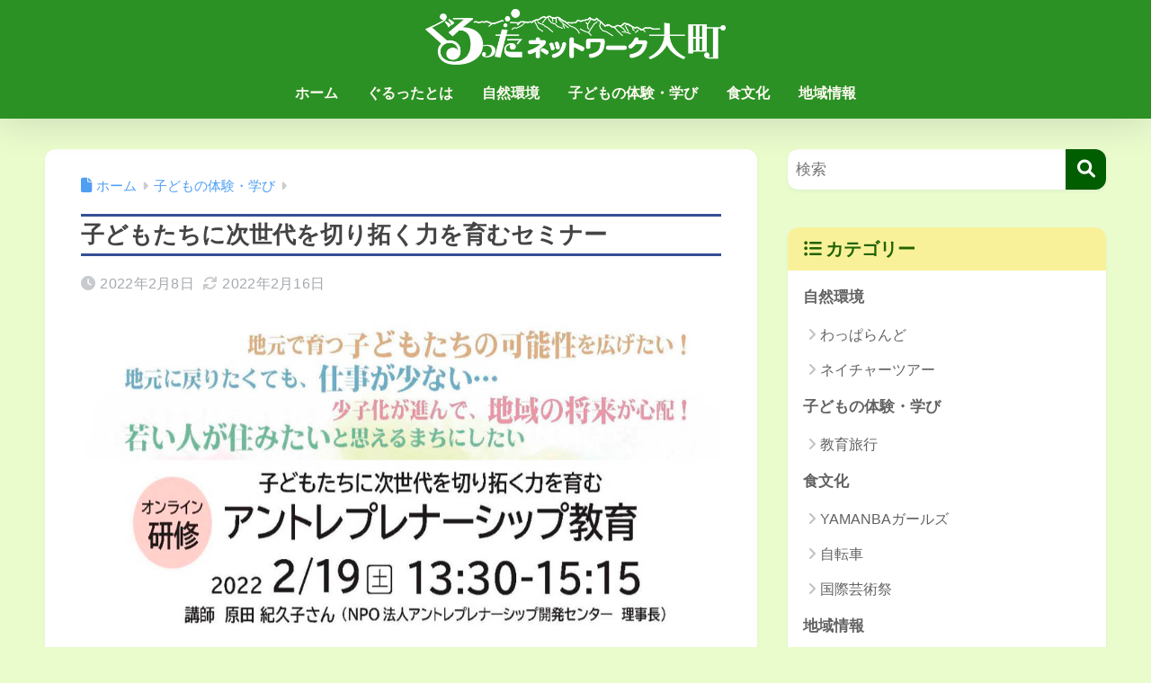

--- FILE ---
content_type: text/html; charset=UTF-8
request_url: https://www.grutta.net/entre2201/
body_size: 17414
content:

<!doctype html>
<!--[if lt IE 7]><html lang="ja" class="no-js lt-ie9 lt-ie8 lt-ie7"><![endif]-->
<!--[if (IE 7)&!(IEMobile)]><html lang="ja" class="no-js lt-ie9 lt-ie8"><![endif]-->
<!--[if (IE 8)&!(IEMobile)]><html lang="ja" class="no-js lt-ie9"><![endif]-->
<!--[if gt IE 8]><!--> <html lang="ja" class="no-js"><!--<![endif]-->
	<head>
		<meta charset="utf-8">
		<meta http-equiv="X-UA-Compatible" content="IE=edge">
		<meta name="HandheldFriendly" content="True">
		<meta name="MobileOptimized" content="320">
		<meta name="viewport" content="width=device-width, initial-scale=1"/>
		<meta name="msapplication-TileColor" content="#005e01">
        <meta name="theme-color" content="#005e01">
		<link rel="pingback" href="https://www.grutta.net/xmlrpc.php">
		<title>子どもたちに次世代を切り拓く力を育むセミナー | ぐるったネットワーク大町</title>
<meta name='robots' content='max-image-preview:large' />
<link rel='dns-prefetch' href='//webfonts.xserver.jp' />
<link rel='dns-prefetch' href='//fonts.googleapis.com' />
<link rel='dns-prefetch' href='//use.fontawesome.com' />
<link rel="alternate" type="application/rss+xml" title="ぐるったネットワーク大町 &raquo; フィード" href="https://www.grutta.net/feed/" />
<link rel="alternate" type="application/rss+xml" title="ぐるったネットワーク大町 &raquo; コメントフィード" href="https://www.grutta.net/comments/feed/" />
<link rel="alternate" title="oEmbed (JSON)" type="application/json+oembed" href="https://www.grutta.net/wp-json/oembed/1.0/embed?url=https%3A%2F%2Fwww.grutta.net%2Fentre2201%2F" />
<link rel="alternate" title="oEmbed (XML)" type="text/xml+oembed" href="https://www.grutta.net/wp-json/oembed/1.0/embed?url=https%3A%2F%2Fwww.grutta.net%2Fentre2201%2F&#038;format=xml" />
<style id='wp-img-auto-sizes-contain-inline-css' type='text/css'>
img:is([sizes=auto i],[sizes^="auto," i]){contain-intrinsic-size:3000px 1500px}
/*# sourceURL=wp-img-auto-sizes-contain-inline-css */
</style>
<link rel='stylesheet' id='sng-stylesheet-css' href='https://www.grutta.net/wp-content/themes/sango-theme/style.css?version=3.11.8' type='text/css' media='all' />
<link rel='stylesheet' id='sng-option-css' href='https://www.grutta.net/wp-content/themes/sango-theme/entry-option.css?version=3.11.8' type='text/css' media='all' />
<link rel='stylesheet' id='sng-old-css-css' href='https://www.grutta.net/wp-content/themes/sango-theme/style-old.css?version=3.11.8' type='text/css' media='all' />
<link rel='stylesheet' id='sango_theme_gutenberg-style-css' href='https://www.grutta.net/wp-content/themes/sango-theme/library/gutenberg/dist/build/style-blocks.css?version=3.11.8' type='text/css' media='all' />
<style id='sango_theme_gutenberg-style-inline-css' type='text/css'>
:root{--sgb-main-color:#005e01;--sgb-pastel-color:#c6f7c0;--sgb-accent-color:#7785ff;--sgb-widget-title-color:#206300;--sgb-widget-title-bg-color:#f9f19a;--sgb-bg-color:#eafccc;--wp--preset--color--sango-main:var(--sgb-main-color);--wp--preset--color--sango-pastel:var(--sgb-pastel-color);--wp--preset--color--sango-accent:var(--sgb-accent-color)}
/*# sourceURL=sango_theme_gutenberg-style-inline-css */
</style>
<link rel='stylesheet' id='sng-googlefonts-css' href='https://fonts.googleapis.com/css?family=Quicksand%3A500%2C700&#038;display=swap' type='text/css' media='all' />
<link rel='stylesheet' id='sng-fontawesome-css' href='https://use.fontawesome.com/releases/v6.1.1/css/all.css' type='text/css' media='all' />
<style id='wp-emoji-styles-inline-css' type='text/css'>

	img.wp-smiley, img.emoji {
		display: inline !important;
		border: none !important;
		box-shadow: none !important;
		height: 1em !important;
		width: 1em !important;
		margin: 0 0.07em !important;
		vertical-align: -0.1em !important;
		background: none !important;
		padding: 0 !important;
	}
/*# sourceURL=wp-emoji-styles-inline-css */
</style>
<link rel='stylesheet' id='wp-block-library-css' href='https://www.grutta.net/wp-includes/css/dist/block-library/style.min.css?ver=6.9' type='text/css' media='all' />
<link rel='stylesheet' id='wpmf-gallery-css-css' href='https://www.grutta.net/wp-content/plugins/wp-media-folder-gallery-addon/assets/css/gallery.css' type='text/css' media='all' />
<link rel='stylesheet' id='wpmf-gallery-addon-css' href='https://www.grutta.net/wp-content/plugins/wp-media-folder-gallery-addon/assets/blocks/gallery/style.css' type='text/css' media='all' />
<link rel='stylesheet' id='wpmf-jaofiletree-css' href='https://www.grutta.net/wp-content/plugins/wp-media-folder/assets/css/jaofiletree.css' type='text/css' media='all' />
<link rel='stylesheet' id='wpmf-gallery-download-css-css' href='https://www.grutta.net/wp-content/plugins/wp-media-folder-gallery-addon/assets/css/download_gallery.css' type='text/css' media='all' />
<link rel='stylesheet' id='wpmf-flipster-css-css' href='https://www.grutta.net/wp-content/plugins/wp-media-folder-gallery-addon/assets/css/jquery.flipster.css' type='text/css' media='all' />
<link rel='stylesheet' id='wpmf-gallery-style-css' href='https://www.grutta.net/wp-content/plugins/wp-media-folder/assets/css/display-gallery/style-display-gallery.css' type='text/css' media='all' />
<link rel='stylesheet' id='wpmf-slick-theme-style-css' href='https://www.grutta.net/wp-content/plugins/wp-media-folder/assets/js/slick/slick-theme.css' type='text/css' media='all' />
<link rel='stylesheet' id='wpmf-slick-style-css' href='https://www.grutta.net/wp-content/plugins/wp-media-folder/assets/js/slick/slick.css' type='text/css' media='all' />
<link rel='stylesheet' id='wpmf-justified-style-css' href='https://www.grutta.net/wp-content/plugins/wp-media-folder-gallery-addon/assets/js/justified-gallery/justifiedGallery.min.css' type='text/css' media='all' />
<link rel='stylesheet' id='wpmf-gallery-popup-style-css' href='https://www.grutta.net/wp-content/plugins/wp-media-folder/assets/css/display-gallery/magnific-popup.css' type='text/css' media='all' />
<link rel='stylesheet' id='jet-engine-frontend-css' href='https://www.grutta.net/wp-content/plugins/jet-engine/assets/css/frontend.css' type='text/css' media='all' />
<link rel='stylesheet' id='wpmf-single-file-css' href='https://www.grutta.net/wp-content/uploads/wpmf/css/wpmf_single_file.css' type='text/css' media='all' />
<style id='wpmf-single-file-inline-css' type='text/css'>
.content-align-center.elementor-widget-wpmf_file_design .wpmf_mce-wrap {text-align: center;}
                .content-align-left.elementor-widget-wpmf_file_design .wpmf_mce-wrap {text-align: left;}
                .content-align-right.elementor-widget-wpmf_file_design .wpmf_mce-wrap {text-align: right;}
                .wpmf-defile{display:inline-block;float:none!important}
                .wpmf-defile span.wpmf_mce-single-child{float:left}
/*# sourceURL=wpmf-single-file-inline-css */
</style>
<style id='global-styles-inline-css' type='text/css'>
:root{--wp--preset--aspect-ratio--square: 1;--wp--preset--aspect-ratio--4-3: 4/3;--wp--preset--aspect-ratio--3-4: 3/4;--wp--preset--aspect-ratio--3-2: 3/2;--wp--preset--aspect-ratio--2-3: 2/3;--wp--preset--aspect-ratio--16-9: 16/9;--wp--preset--aspect-ratio--9-16: 9/16;--wp--preset--color--black: #000000;--wp--preset--color--cyan-bluish-gray: #abb8c3;--wp--preset--color--white: #ffffff;--wp--preset--color--pale-pink: #f78da7;--wp--preset--color--vivid-red: #cf2e2e;--wp--preset--color--luminous-vivid-orange: #ff6900;--wp--preset--color--luminous-vivid-amber: #fcb900;--wp--preset--color--light-green-cyan: #7bdcb5;--wp--preset--color--vivid-green-cyan: #00d084;--wp--preset--color--pale-cyan-blue: #8ed1fc;--wp--preset--color--vivid-cyan-blue: #0693e3;--wp--preset--color--vivid-purple: #9b51e0;--wp--preset--color--sango-main: var(--sgb-main-color);--wp--preset--color--sango-pastel: var(--sgb-pastel-color);--wp--preset--color--sango-accent: var(--sgb-accent-color);--wp--preset--color--sango-blue: #009EF3;--wp--preset--color--sango-orange: #ffb36b;--wp--preset--color--sango-red: #f88080;--wp--preset--color--sango-green: #90d581;--wp--preset--color--sango-black: #333;--wp--preset--color--sango-gray: gray;--wp--preset--color--sango-silver: whitesmoke;--wp--preset--color--sango-light-blue: #b4e0fa;--wp--preset--color--sango-light-red: #ffebeb;--wp--preset--color--sango-light-orange: #fff9e6;--wp--preset--gradient--vivid-cyan-blue-to-vivid-purple: linear-gradient(135deg,rgb(6,147,227) 0%,rgb(155,81,224) 100%);--wp--preset--gradient--light-green-cyan-to-vivid-green-cyan: linear-gradient(135deg,rgb(122,220,180) 0%,rgb(0,208,130) 100%);--wp--preset--gradient--luminous-vivid-amber-to-luminous-vivid-orange: linear-gradient(135deg,rgb(252,185,0) 0%,rgb(255,105,0) 100%);--wp--preset--gradient--luminous-vivid-orange-to-vivid-red: linear-gradient(135deg,rgb(255,105,0) 0%,rgb(207,46,46) 100%);--wp--preset--gradient--very-light-gray-to-cyan-bluish-gray: linear-gradient(135deg,rgb(238,238,238) 0%,rgb(169,184,195) 100%);--wp--preset--gradient--cool-to-warm-spectrum: linear-gradient(135deg,rgb(74,234,220) 0%,rgb(151,120,209) 20%,rgb(207,42,186) 40%,rgb(238,44,130) 60%,rgb(251,105,98) 80%,rgb(254,248,76) 100%);--wp--preset--gradient--blush-light-purple: linear-gradient(135deg,rgb(255,206,236) 0%,rgb(152,150,240) 100%);--wp--preset--gradient--blush-bordeaux: linear-gradient(135deg,rgb(254,205,165) 0%,rgb(254,45,45) 50%,rgb(107,0,62) 100%);--wp--preset--gradient--luminous-dusk: linear-gradient(135deg,rgb(255,203,112) 0%,rgb(199,81,192) 50%,rgb(65,88,208) 100%);--wp--preset--gradient--pale-ocean: linear-gradient(135deg,rgb(255,245,203) 0%,rgb(182,227,212) 50%,rgb(51,167,181) 100%);--wp--preset--gradient--electric-grass: linear-gradient(135deg,rgb(202,248,128) 0%,rgb(113,206,126) 100%);--wp--preset--gradient--midnight: linear-gradient(135deg,rgb(2,3,129) 0%,rgb(40,116,252) 100%);--wp--preset--font-size--small: 13px;--wp--preset--font-size--medium: 20px;--wp--preset--font-size--large: 36px;--wp--preset--font-size--x-large: 42px;--wp--preset--font-family--default: "Helvetica", "Arial", "Hiragino Kaku Gothic ProN", "Hiragino Sans", YuGothic, "Yu Gothic", "メイリオ", Meiryo, sans-serif;--wp--preset--font-family--notosans: "Noto Sans JP", var(--wp--preset--font-family--default);--wp--preset--font-family--mplusrounded: "M PLUS Rounded 1c", var(--wp--preset--font-family--default);--wp--preset--font-family--dfont: "Quicksand", var(--wp--preset--font-family--default);--wp--preset--spacing--20: 0.44rem;--wp--preset--spacing--30: 0.67rem;--wp--preset--spacing--40: 1rem;--wp--preset--spacing--50: 1.5rem;--wp--preset--spacing--60: 2.25rem;--wp--preset--spacing--70: 3.38rem;--wp--preset--spacing--80: 5.06rem;--wp--preset--shadow--natural: 6px 6px 9px rgba(0, 0, 0, 0.2);--wp--preset--shadow--deep: 12px 12px 50px rgba(0, 0, 0, 0.4);--wp--preset--shadow--sharp: 6px 6px 0px rgba(0, 0, 0, 0.2);--wp--preset--shadow--outlined: 6px 6px 0px -3px rgb(255, 255, 255), 6px 6px rgb(0, 0, 0);--wp--preset--shadow--crisp: 6px 6px 0px rgb(0, 0, 0);--wp--custom--wrap--width: 92%;--wp--custom--wrap--default-width: 800px;--wp--custom--wrap--content-width: 1180px;--wp--custom--wrap--max-width: var(--wp--custom--wrap--content-width);--wp--custom--wrap--side: 30%;--wp--custom--wrap--gap: 2em;--wp--custom--wrap--mobile--padding: 16px;--wp--custom--shadow--large: 0 16px 30px -7px rgba(0, 12, 66, 0.15 );--wp--custom--shadow--large-hover: 0 40px 50px -16px rgba(0, 12, 66, 0.2 );--wp--custom--shadow--medium: 0 6px 13px -3px rgba(0, 12, 66, 0.1), 0 0px 1px rgba(0,30,100, 0.1 );--wp--custom--shadow--medium-hover: 0 12px 45px -9px rgb(0 0 0 / 23%);--wp--custom--shadow--solid: 0 1px 2px 0 rgba(24, 44, 84, 0.1), 0 1px 3px 1px rgba(24, 44, 84, 0.1);--wp--custom--shadow--solid-hover: 0 2px 4px 0 rgba(24, 44, 84, 0.1), 0 2px 8px 0 rgba(24, 44, 84, 0.1);--wp--custom--shadow--small: 0 2px 4px #4385bb12;--wp--custom--rounded--medium: 12px;--wp--custom--rounded--small: 6px;--wp--custom--widget--padding-horizontal: 18px;--wp--custom--widget--padding-vertical: 6px;--wp--custom--widget--icon-margin: 6px;--wp--custom--widget--gap: 2.5em;--wp--custom--entry--gap: 1.5rem;--wp--custom--entry--gap-mobile: 1rem;--wp--custom--entry--border-color: #eaedf2;--wp--custom--animation--fade-in: fadeIn 0.7s ease 0s 1 normal;--wp--custom--animation--header: fadeHeader 1s ease 0s 1 normal;--wp--custom--transition--default: 0.3s ease-in-out;--wp--custom--totop--opacity: 0.6;--wp--custom--totop--right: 18px;--wp--custom--totop--bottom: 20px;--wp--custom--totop--mobile--right: 16px;--wp--custom--totop--mobile--bottom: 10px;--wp--custom--toc--button--opacity: 0.6;--wp--custom--footer--column-gap: 40px;}:root { --wp--style--global--content-size: 900px;--wp--style--global--wide-size: 980px; }:where(body) { margin: 0; }.wp-site-blocks > .alignleft { float: left; margin-right: 2em; }.wp-site-blocks > .alignright { float: right; margin-left: 2em; }.wp-site-blocks > .aligncenter { justify-content: center; margin-left: auto; margin-right: auto; }:where(.wp-site-blocks) > * { margin-block-start: 1.5rem; margin-block-end: 0; }:where(.wp-site-blocks) > :first-child { margin-block-start: 0; }:where(.wp-site-blocks) > :last-child { margin-block-end: 0; }:root { --wp--style--block-gap: 1.5rem; }:root :where(.is-layout-flow) > :first-child{margin-block-start: 0;}:root :where(.is-layout-flow) > :last-child{margin-block-end: 0;}:root :where(.is-layout-flow) > *{margin-block-start: 1.5rem;margin-block-end: 0;}:root :where(.is-layout-constrained) > :first-child{margin-block-start: 0;}:root :where(.is-layout-constrained) > :last-child{margin-block-end: 0;}:root :where(.is-layout-constrained) > *{margin-block-start: 1.5rem;margin-block-end: 0;}:root :where(.is-layout-flex){gap: 1.5rem;}:root :where(.is-layout-grid){gap: 1.5rem;}.is-layout-flow > .alignleft{float: left;margin-inline-start: 0;margin-inline-end: 2em;}.is-layout-flow > .alignright{float: right;margin-inline-start: 2em;margin-inline-end: 0;}.is-layout-flow > .aligncenter{margin-left: auto !important;margin-right: auto !important;}.is-layout-constrained > .alignleft{float: left;margin-inline-start: 0;margin-inline-end: 2em;}.is-layout-constrained > .alignright{float: right;margin-inline-start: 2em;margin-inline-end: 0;}.is-layout-constrained > .aligncenter{margin-left: auto !important;margin-right: auto !important;}.is-layout-constrained > :where(:not(.alignleft):not(.alignright):not(.alignfull)){max-width: var(--wp--style--global--content-size);margin-left: auto !important;margin-right: auto !important;}.is-layout-constrained > .alignwide{max-width: var(--wp--style--global--wide-size);}body .is-layout-flex{display: flex;}.is-layout-flex{flex-wrap: wrap;align-items: center;}.is-layout-flex > :is(*, div){margin: 0;}body .is-layout-grid{display: grid;}.is-layout-grid > :is(*, div){margin: 0;}body{font-family: var(--sgb-font-family);padding-top: 0px;padding-right: 0px;padding-bottom: 0px;padding-left: 0px;}a:where(:not(.wp-element-button)){text-decoration: underline;}:root :where(.wp-element-button, .wp-block-button__link){background-color: #32373c;border-width: 0;color: #fff;font-family: inherit;font-size: inherit;font-style: inherit;font-weight: inherit;letter-spacing: inherit;line-height: inherit;padding-top: calc(0.667em + 2px);padding-right: calc(1.333em + 2px);padding-bottom: calc(0.667em + 2px);padding-left: calc(1.333em + 2px);text-decoration: none;text-transform: inherit;}.has-black-color{color: var(--wp--preset--color--black) !important;}.has-cyan-bluish-gray-color{color: var(--wp--preset--color--cyan-bluish-gray) !important;}.has-white-color{color: var(--wp--preset--color--white) !important;}.has-pale-pink-color{color: var(--wp--preset--color--pale-pink) !important;}.has-vivid-red-color{color: var(--wp--preset--color--vivid-red) !important;}.has-luminous-vivid-orange-color{color: var(--wp--preset--color--luminous-vivid-orange) !important;}.has-luminous-vivid-amber-color{color: var(--wp--preset--color--luminous-vivid-amber) !important;}.has-light-green-cyan-color{color: var(--wp--preset--color--light-green-cyan) !important;}.has-vivid-green-cyan-color{color: var(--wp--preset--color--vivid-green-cyan) !important;}.has-pale-cyan-blue-color{color: var(--wp--preset--color--pale-cyan-blue) !important;}.has-vivid-cyan-blue-color{color: var(--wp--preset--color--vivid-cyan-blue) !important;}.has-vivid-purple-color{color: var(--wp--preset--color--vivid-purple) !important;}.has-sango-main-color{color: var(--wp--preset--color--sango-main) !important;}.has-sango-pastel-color{color: var(--wp--preset--color--sango-pastel) !important;}.has-sango-accent-color{color: var(--wp--preset--color--sango-accent) !important;}.has-sango-blue-color{color: var(--wp--preset--color--sango-blue) !important;}.has-sango-orange-color{color: var(--wp--preset--color--sango-orange) !important;}.has-sango-red-color{color: var(--wp--preset--color--sango-red) !important;}.has-sango-green-color{color: var(--wp--preset--color--sango-green) !important;}.has-sango-black-color{color: var(--wp--preset--color--sango-black) !important;}.has-sango-gray-color{color: var(--wp--preset--color--sango-gray) !important;}.has-sango-silver-color{color: var(--wp--preset--color--sango-silver) !important;}.has-sango-light-blue-color{color: var(--wp--preset--color--sango-light-blue) !important;}.has-sango-light-red-color{color: var(--wp--preset--color--sango-light-red) !important;}.has-sango-light-orange-color{color: var(--wp--preset--color--sango-light-orange) !important;}.has-black-background-color{background-color: var(--wp--preset--color--black) !important;}.has-cyan-bluish-gray-background-color{background-color: var(--wp--preset--color--cyan-bluish-gray) !important;}.has-white-background-color{background-color: var(--wp--preset--color--white) !important;}.has-pale-pink-background-color{background-color: var(--wp--preset--color--pale-pink) !important;}.has-vivid-red-background-color{background-color: var(--wp--preset--color--vivid-red) !important;}.has-luminous-vivid-orange-background-color{background-color: var(--wp--preset--color--luminous-vivid-orange) !important;}.has-luminous-vivid-amber-background-color{background-color: var(--wp--preset--color--luminous-vivid-amber) !important;}.has-light-green-cyan-background-color{background-color: var(--wp--preset--color--light-green-cyan) !important;}.has-vivid-green-cyan-background-color{background-color: var(--wp--preset--color--vivid-green-cyan) !important;}.has-pale-cyan-blue-background-color{background-color: var(--wp--preset--color--pale-cyan-blue) !important;}.has-vivid-cyan-blue-background-color{background-color: var(--wp--preset--color--vivid-cyan-blue) !important;}.has-vivid-purple-background-color{background-color: var(--wp--preset--color--vivid-purple) !important;}.has-sango-main-background-color{background-color: var(--wp--preset--color--sango-main) !important;}.has-sango-pastel-background-color{background-color: var(--wp--preset--color--sango-pastel) !important;}.has-sango-accent-background-color{background-color: var(--wp--preset--color--sango-accent) !important;}.has-sango-blue-background-color{background-color: var(--wp--preset--color--sango-blue) !important;}.has-sango-orange-background-color{background-color: var(--wp--preset--color--sango-orange) !important;}.has-sango-red-background-color{background-color: var(--wp--preset--color--sango-red) !important;}.has-sango-green-background-color{background-color: var(--wp--preset--color--sango-green) !important;}.has-sango-black-background-color{background-color: var(--wp--preset--color--sango-black) !important;}.has-sango-gray-background-color{background-color: var(--wp--preset--color--sango-gray) !important;}.has-sango-silver-background-color{background-color: var(--wp--preset--color--sango-silver) !important;}.has-sango-light-blue-background-color{background-color: var(--wp--preset--color--sango-light-blue) !important;}.has-sango-light-red-background-color{background-color: var(--wp--preset--color--sango-light-red) !important;}.has-sango-light-orange-background-color{background-color: var(--wp--preset--color--sango-light-orange) !important;}.has-black-border-color{border-color: var(--wp--preset--color--black) !important;}.has-cyan-bluish-gray-border-color{border-color: var(--wp--preset--color--cyan-bluish-gray) !important;}.has-white-border-color{border-color: var(--wp--preset--color--white) !important;}.has-pale-pink-border-color{border-color: var(--wp--preset--color--pale-pink) !important;}.has-vivid-red-border-color{border-color: var(--wp--preset--color--vivid-red) !important;}.has-luminous-vivid-orange-border-color{border-color: var(--wp--preset--color--luminous-vivid-orange) !important;}.has-luminous-vivid-amber-border-color{border-color: var(--wp--preset--color--luminous-vivid-amber) !important;}.has-light-green-cyan-border-color{border-color: var(--wp--preset--color--light-green-cyan) !important;}.has-vivid-green-cyan-border-color{border-color: var(--wp--preset--color--vivid-green-cyan) !important;}.has-pale-cyan-blue-border-color{border-color: var(--wp--preset--color--pale-cyan-blue) !important;}.has-vivid-cyan-blue-border-color{border-color: var(--wp--preset--color--vivid-cyan-blue) !important;}.has-vivid-purple-border-color{border-color: var(--wp--preset--color--vivid-purple) !important;}.has-sango-main-border-color{border-color: var(--wp--preset--color--sango-main) !important;}.has-sango-pastel-border-color{border-color: var(--wp--preset--color--sango-pastel) !important;}.has-sango-accent-border-color{border-color: var(--wp--preset--color--sango-accent) !important;}.has-sango-blue-border-color{border-color: var(--wp--preset--color--sango-blue) !important;}.has-sango-orange-border-color{border-color: var(--wp--preset--color--sango-orange) !important;}.has-sango-red-border-color{border-color: var(--wp--preset--color--sango-red) !important;}.has-sango-green-border-color{border-color: var(--wp--preset--color--sango-green) !important;}.has-sango-black-border-color{border-color: var(--wp--preset--color--sango-black) !important;}.has-sango-gray-border-color{border-color: var(--wp--preset--color--sango-gray) !important;}.has-sango-silver-border-color{border-color: var(--wp--preset--color--sango-silver) !important;}.has-sango-light-blue-border-color{border-color: var(--wp--preset--color--sango-light-blue) !important;}.has-sango-light-red-border-color{border-color: var(--wp--preset--color--sango-light-red) !important;}.has-sango-light-orange-border-color{border-color: var(--wp--preset--color--sango-light-orange) !important;}.has-vivid-cyan-blue-to-vivid-purple-gradient-background{background: var(--wp--preset--gradient--vivid-cyan-blue-to-vivid-purple) !important;}.has-light-green-cyan-to-vivid-green-cyan-gradient-background{background: var(--wp--preset--gradient--light-green-cyan-to-vivid-green-cyan) !important;}.has-luminous-vivid-amber-to-luminous-vivid-orange-gradient-background{background: var(--wp--preset--gradient--luminous-vivid-amber-to-luminous-vivid-orange) !important;}.has-luminous-vivid-orange-to-vivid-red-gradient-background{background: var(--wp--preset--gradient--luminous-vivid-orange-to-vivid-red) !important;}.has-very-light-gray-to-cyan-bluish-gray-gradient-background{background: var(--wp--preset--gradient--very-light-gray-to-cyan-bluish-gray) !important;}.has-cool-to-warm-spectrum-gradient-background{background: var(--wp--preset--gradient--cool-to-warm-spectrum) !important;}.has-blush-light-purple-gradient-background{background: var(--wp--preset--gradient--blush-light-purple) !important;}.has-blush-bordeaux-gradient-background{background: var(--wp--preset--gradient--blush-bordeaux) !important;}.has-luminous-dusk-gradient-background{background: var(--wp--preset--gradient--luminous-dusk) !important;}.has-pale-ocean-gradient-background{background: var(--wp--preset--gradient--pale-ocean) !important;}.has-electric-grass-gradient-background{background: var(--wp--preset--gradient--electric-grass) !important;}.has-midnight-gradient-background{background: var(--wp--preset--gradient--midnight) !important;}.has-small-font-size{font-size: var(--wp--preset--font-size--small) !important;}.has-medium-font-size{font-size: var(--wp--preset--font-size--medium) !important;}.has-large-font-size{font-size: var(--wp--preset--font-size--large) !important;}.has-x-large-font-size{font-size: var(--wp--preset--font-size--x-large) !important;}.has-default-font-family{font-family: var(--wp--preset--font-family--default) !important;}.has-notosans-font-family{font-family: var(--wp--preset--font-family--notosans) !important;}.has-mplusrounded-font-family{font-family: var(--wp--preset--font-family--mplusrounded) !important;}.has-dfont-font-family{font-family: var(--wp--preset--font-family--dfont) !important;}
:root :where(.wp-block-button .wp-block-button__link){background-color: var(--wp--preset--color--sango-main);border-radius: var(--wp--custom--rounded--medium);color: #fff;font-size: 18px;font-weight: 600;padding-top: 0.4em;padding-right: 1.3em;padding-bottom: 0.4em;padding-left: 1.3em;}
:root :where(.wp-block-pullquote){font-size: 1.5em;line-height: 1.6;}
/*# sourceURL=global-styles-inline-css */
</style>
<link rel='stylesheet' id='contact-form-7-css' href='https://www.grutta.net/wp-content/plugins/contact-form-7/includes/css/styles.css' type='text/css' media='all' />
<link rel='stylesheet' id='child-style-css' href='https://www.grutta.net/wp-content/themes/sango-theme-child/style.css' type='text/css' media='all' />
<!--n2css--><!--n2js--><script type="text/javascript" src="https://www.grutta.net/wp-includes/js/jquery/jquery.min.js?ver=3.7.1" id="jquery-core-js"></script>
<script type="text/javascript" src="https://www.grutta.net/wp-includes/js/jquery/jquery-migrate.min.js?ver=3.4.1" id="jquery-migrate-js"></script>
<script type="text/javascript" src="//webfonts.xserver.jp/js/xserverv3.js?fadein=0" id="typesquare_std-js"></script>
<script type="text/javascript" id="wpmf-single-file-js-extra">
/* <![CDATA[ */
var wpmf_single = {"vars":{"site_url":"https://www.grutta.net","ajaxurl":"https://www.grutta.net/wp-admin/admin-ajax.php","wpmf_nonce":"0cfad09ff2"}};
//# sourceURL=wpmf-single-file-js-extra
/* ]]> */
</script>
<script type="text/javascript" src="https://www.grutta.net/wp-content/plugins/wp-media-folder/assets/js/single_file.js" id="wpmf-single-file-js"></script>
<link rel="https://api.w.org/" href="https://www.grutta.net/wp-json/" /><link rel="alternate" title="JSON" type="application/json" href="https://www.grutta.net/wp-json/wp/v2/posts/1718" /><link rel="EditURI" type="application/rsd+xml" title="RSD" href="https://www.grutta.net/xmlrpc.php?rsd" />
<link rel="canonical" href="https://www.grutta.net/entre2201/" />
<link rel='shortlink' href='https://www.grutta.net/?p=1718' />
<style type='text/css'>
h1,h2,h3,h1:lang(ja),h2:lang(ja),h3:lang(ja),.entry-title:lang(ja){ font-family: "TB古印体";}h4,h5,h6,h4:lang(ja),h5:lang(ja),h6:lang(ja),div.entry-meta span:lang(ja),footer.entry-footer span:lang(ja){ font-family: "TB古印体";}.hentry,.entry-content p,.post-inner.entry-content p,#comments div:lang(ja){ font-family: "陸隷";}strong,b,#comments .comment-author .fn:lang(ja){ font-family: "陸隷";}</style>
<meta property="og:title" content="子どもたちに次世代を切り拓く力を育むセミナー" />
<meta property="og:description" content="　時代の大きな変化の中で、生き抜く力をつける重要性はますます増しています。「アントレプレナーシップ教育」は起業家教育ともいわれ、これからの社会を担う若い世代の創造性や探究心などの資質・能力を養うことで文科省でも注目されて ... " />
<meta property="og:type" content="article" />
<meta property="og:url" content="https://www.grutta.net/entre2201/" />
<meta property="og:image" content="https://www.grutta.net/wp-content/uploads/2022/02/0cb78b41ab018b983b06a19debc0ee7e.jpg" />
<meta name="thumbnail" content="https://www.grutta.net/wp-content/uploads/2022/02/0cb78b41ab018b983b06a19debc0ee7e.jpg" />
<meta property="og:site_name" content="ぐるったネットワーク大町" />
<meta name="twitter:card" content="summary_large_image" />
<style type="text/css" id="custom-background-css">
body.custom-background { background-color: #eafccc; }
</style>
	<link rel="icon" href="https://www.grutta.net/wp-content/uploads/2018/03/cropped-siteicon-32x32.png" sizes="32x32" />
<link rel="icon" href="https://www.grutta.net/wp-content/uploads/2018/03/cropped-siteicon-192x192.png" sizes="192x192" />
<link rel="apple-touch-icon" href="https://www.grutta.net/wp-content/uploads/2018/03/cropped-siteicon-180x180.png" />
<meta name="msapplication-TileImage" content="https://www.grutta.net/wp-content/uploads/2018/03/cropped-siteicon-270x270.png" />
<style> a{color:#4e9ef4}.header, .drawer__title{background-color:#2b9125}#logo a{color:#ffffff}.desktop-nav li a , .mobile-nav li a, #drawer__open, .header-search__open, .drawer__title{color:#fffaf2}.drawer__title__close span, .drawer__title__close span:before{background:#fffaf2}.desktop-nav li:after{background:#fffaf2}.mobile-nav .current-menu-item{border-bottom-color:#fffaf2}.widgettitle, .sidebar .wp-block-group h2, .drawer .wp-block-group h2{color:#206300;background-color:#f9f19a}#footer-menu a, .copyright{color:#fffaf2}#footer-menu{background-color:#826736}.footer{background-color:#e0e4eb}.footer, .footer a, .footer .widget ul li a{color:#0a0a0a}body{font-size:100%}@media only screen and (min-width:481px){body{font-size:107%}}@media only screen and (min-width:1030px){body{font-size:107%}}.totop{background:#009EF3}.header-info a{color:#FFF;background:linear-gradient(95deg, #738bff, #85e3ec)}.fixed-menu ul{background:#FFF}.fixed-menu a{color:#a2a7ab}.fixed-menu .current-menu-item a, .fixed-menu ul li a.active{color:#009EF3}.post-tab{background:#FFF}.post-tab > div{color:#a7a7a7}body{--sgb-font-family:var(--wp--preset--font-family--default)}#fixed_sidebar{top:0px}:target{scroll-margin-top:0px}.Threads:before{background-image:url("https://www.grutta.net/wp-content/themes/sango-theme/library/images/threads.svg")}.profile-sns li .Threads:before{background-image:url("https://www.grutta.net/wp-content/themes/sango-theme/library/images/threads-outline.svg")}.X:before, .follow-x::before{background-image:url("https://www.grutta.net/wp-content/themes/sango-theme/library/images/x-circle.svg")}.body_bc{background-color:eafccc}</style>	</head>
	<body class="wp-singular post-template-default single single-post postid-1718 single-format-standard custom-background wp-theme-sango-theme wp-child-theme-sango-theme-child fa5">
		<div id="container">
			<header class="header header--center">
								<div id="inner-header" class="wrap cf">
										<p id="logo" class="h1 dfont">
						<a href="https://www.grutta.net"><img src="http://www.grutta.net/wp-content/uploads/2021/11/grutta_logo_white.png" alt="ぐるったネットワーク大町"></a>
					</p>
					<nav class="desktop-nav clearfix"><ul id="menu-%e3%83%a1%e3%82%a4%e3%83%b3%e3%83%a1%e3%83%8b%e3%83%a5%e3%83%bc" class="menu"><li id="menu-item-55" class="menu-item menu-item-type-custom menu-item-object-custom menu-item-home menu-item-55"><a href="http://www.grutta.net/">ホーム</a></li>
<li id="menu-item-56" class="menu-item menu-item-type-post_type menu-item-object-page menu-item-has-children menu-item-56"><a href="https://www.grutta.net/about/">ぐるったとは</a>
<ul class="sub-menu">
	<li id="menu-item-169" class="menu-item menu-item-type-post_type menu-item-object-page menu-item-169"><a href="https://www.grutta.net/about/members/">入会のご案内</a></li>
	<li id="menu-item-57" class="menu-item menu-item-type-post_type menu-item-object-page menu-item-57"><a href="https://www.grutta.net/contact/">お問い合わせ</a></li>
</ul>
</li>
<li id="menu-item-161" class="menu-item menu-item-type-taxonomy menu-item-object-category menu-item-has-children menu-item-161"><a href="https://www.grutta.net/category/environment/">自然環境</a>
<ul class="sub-menu">
	<li id="menu-item-2083" class="menu-item menu-item-type-taxonomy menu-item-object-category menu-item-2083"><a href="https://www.grutta.net/category/environment/wappaland/">わっぱらんど</a></li>
	<li id="menu-item-84" class="menu-item menu-item-type-taxonomy menu-item-object-category menu-item-84"><a href="https://www.grutta.net/category/environment/nature_tour/">ネイチャーツアー</a></li>
</ul>
</li>
<li id="menu-item-2093" class="menu-item menu-item-type-taxonomy menu-item-object-category current-post-ancestor current-menu-parent current-post-parent menu-item-has-children menu-item-2093"><a href="https://www.grutta.net/category/learning/">子どもの体験・学び</a>
<ul class="sub-menu">
	<li id="menu-item-85" class="menu-item menu-item-type-taxonomy menu-item-object-category menu-item-85"><a href="https://www.grutta.net/category/learning/edutour/">教育旅行</a></li>
</ul>
</li>
<li id="menu-item-2080" class="menu-item menu-item-type-taxonomy menu-item-object-category menu-item-has-children menu-item-2080"><a href="https://www.grutta.net/category/foods/">食文化</a>
<ul class="sub-menu">
	<li id="menu-item-5494" class="menu-item menu-item-type-taxonomy menu-item-object-category menu-item-5494"><a href="https://www.grutta.net/category/foods/yamanba/">YAMANBAガールズ</a></li>
	<li id="menu-item-3037" class="menu-item menu-item-type-taxonomy menu-item-object-category menu-item-3037"><a href="https://www.grutta.net/category/foods/bicycle/">自転車</a></li>
	<li id="menu-item-3478" class="menu-item menu-item-type-taxonomy menu-item-object-category menu-item-3478"><a href="https://www.grutta.net/category/foods/artfestival/">国際芸術祭</a></li>
</ul>
</li>
<li id="menu-item-160" class="menu-item menu-item-type-taxonomy menu-item-object-category menu-item-has-children menu-item-160"><a href="https://www.grutta.net/category/publication/">地域情報</a>
<ul class="sub-menu">
	<li id="menu-item-133" class="menu-item menu-item-type-taxonomy menu-item-object-category menu-item-133"><a href="https://www.grutta.net/category/publication/map/">ぐるっとMAP</a></li>
	<li id="menu-item-3480" class="menu-item menu-item-type-taxonomy menu-item-object-category menu-item-3480"><a href="https://www.grutta.net/category/publication/c-by/">ぐるった制作</a></li>
	<li id="menu-item-3481" class="menu-item menu-item-type-taxonomy menu-item-object-category menu-item-3481"><a href="https://www.grutta.net/category/publication/p-by/">ぐるった発行</a></li>
</ul>
</li>
</ul></nav>				</div>
							</header>
				<div id="content" class="content">
		<div id="inner-content" class="wrap cf">
			<main id="main" class="m-all t-2of3 d-5of7 cf">
							       <article id="entry" class="cf post-1718 post type-post status-publish format-standard has-post-thumbnail category-learning tag-44 tag-45 entry">
			       	  <header class="article-header entry-header">
	<nav id="breadcrumb" class="breadcrumb"><ul itemscope itemtype="http://schema.org/BreadcrumbList"><li itemprop="itemListElement" itemscope itemtype="http://schema.org/ListItem"><a href="https://www.grutta.net" itemprop="item"><span itemprop="name">ホーム</span></a><meta itemprop="position" content="1" /></li><li itemprop="itemListElement" itemscope itemtype="http://schema.org/ListItem"><a href="https://www.grutta.net/category/learning/" itemprop="item"><span itemprop="name">子どもの体験・学び</span></a><meta itemprop="position" content="2" /></li></ul></nav>		<h1 class="entry-title single-title">子どもたちに次世代を切り拓く力を育むセミナー</h1>
		<div class="entry-meta vcard">
	<time class="pubdate entry-time" itemprop="datePublished" datetime="2022-02-08">2022年2月8日</time><time class="updated entry-time" itemprop="dateModified" datetime="2022-02-16">2022年2月16日</time>	</div>
		<p class="post-thumbnail"><img width="930" height="480" src="https://www.grutta.net/wp-content/uploads/2022/02/0cb78b41ab018b983b06a19debc0ee7e.jpg" class="attachment-thumb-940 size-thumb-940 wp-post-image" alt="" decoding="async" fetchpriority="high" srcset="https://www.grutta.net/wp-content/uploads/2022/02/0cb78b41ab018b983b06a19debc0ee7e.jpg 930w, https://www.grutta.net/wp-content/uploads/2022/02/0cb78b41ab018b983b06a19debc0ee7e-300x155.jpg 300w, https://www.grutta.net/wp-content/uploads/2022/02/0cb78b41ab018b983b06a19debc0ee7e-768x396.jpg 768w" sizes="(max-width: 930px) 100vw, 930px" /></p>
			</header>
<section class="entry-content">
	
<p class="has-small-font-size">　時代の大きな変化の中で、生き抜く力をつける重要性はますます増しています。<strong>「アントレプレナーシップ教育」</strong>は起業家教育ともいわれ、これからの社会を担う若い世代の<strong>創造性や探究心などの資質・能力を養う</strong>ことで文科省でも注目されています。</p>



<p class="has-small-font-size">　大町や大北地域でも、地元の中高生が地域のさまざまな人とつながりながら実践的な学びができる場を、まちの中につくりたいと考えています。これに先立ち、アントレプレナーシップ教育の基本を学ぶ研修会を開きます。</p>



<p class="has-small-font-size">日時：<strong>2022年2月19日（土）13:30～15:15</strong><br>講師：原田 紀久子さん（<a href="http://アントレプレナーシップ開発センター" target="_blank" rel="noreferrer noopener">NPO法人アントレプレナーシップ開発センター</a> 理事長）<br>会場：Zoomミーティングルーム<br>対象：地域の子どもたちを対象とした社会教育に興味のある方<br>参加費：無料</p>



<p class="has-small-font-size">＜プログラム＞<br>13:20～13:30　受付<br>13:30～13:35　開会<br>13:35～15:05　講演<br>15:05～15:15　質疑応答</p>



<p class="has-small-font-size">申込：<a href="https://docs.google.com/forms/d/1mSglGZWEjR-oVQyNNESiDopDBjiFvLCj5Q3bjOK3VTQ/edit">こちらのフォームにご記入ください</a></p>



<p class="has-small-font-size">主催：<a href="https://grutta.net/" target="_blank" rel="noreferrer noopener">NPO法人ぐるったネットワーク大町</a><br>共催：北アルプス Youth Entre 実行委員会</p>



<div class="wp-block-image"><figure class="alignleft is-resized"><img decoding="async" src="https://www.grutta.net/wp-content/uploads/2022/02/sdg_icon_04.png" alt="sdgs04" width="92" height="92"></figure></div>



<div class="wp-block-image"><figure class="alignleft is-resized"><img decoding="async" src="https://www.grutta.net/wp-content/uploads/2022/02/sdg_icon_08.png" alt="sdgs08" width="92" height="92"></figure></div>



<div class="wp-block-image"><figure class="alignleft is-resized"><img loading="lazy" decoding="async" src="https://www.grutta.net/wp-content/uploads/2022/02/sdg_icon_11.png" alt="sdgs11" width="92" height="92"></figure></div>



<div class="wp-block-image"><figure class="alignleft is-resized"><img loading="lazy" decoding="async" src="https://www.grutta.net/wp-content/uploads/2022/02/sdg_icon_17.png" alt="sdgs17" width="92" height="92"></figure></div>



<p></p><p style="clear:both;">&nbsp;</p>



<div class="wp-block-image"><figure class="alignleft size-large is-resized"><img loading="lazy" decoding="async" src="https://grutta.net/wp-content/uploads/2021/05/symbol_main_short_img.png" alt="" class="wp-image-1152" width="126" height="122" srcset="https://www.grutta.net/wp-content/uploads/2021/05/symbol_main_short_img.png 788w, https://www.grutta.net/wp-content/uploads/2021/05/symbol_main_short_img-300x290.png 300w, https://www.grutta.net/wp-content/uploads/2021/05/symbol_main_short_img-768x742.png 768w" sizes="auto, (max-width: 126px) 100vw, 126px"></figure></div>



<p class="has-text-align-left"><font size="-1">＊本事業は休眠預金を活用した民間公益活動（2020年度採択事業）です<br>指定活用団体：一般財団法人日本民間公益活動連携機構（JANPIA）<br>資金分配団体：公益財団法人長野県みらい基金</font></p>
</section>
<footer class="article-footer">
	<aside>
	<div class="footer-contents">
						<div class="sns-btn
			">
		<span class="sns-btn__title dfont">SHARE</span>		<ul>
			<li class="tw sns-btn__item">
		<a href="https://twitter.com/intent/tweet?url=https%3A%2F%2Fwww.grutta.net%2Fentre2201%2F&text=%E5%AD%90%E3%81%A9%E3%82%82%E3%81%9F%E3%81%A1%E3%81%AB%E6%AC%A1%E4%B8%96%E4%BB%A3%E3%82%92%E5%88%87%E3%82%8A%E6%8B%93%E3%81%8F%E5%8A%9B%E3%82%92%E8%82%B2%E3%82%80%E3%82%BB%E3%83%9F%E3%83%8A%E3%83%BC%EF%BD%9C%E3%81%90%E3%82%8B%E3%81%A3%E3%81%9F%E3%83%8D%E3%83%83%E3%83%88%E3%83%AF%E3%83%BC%E3%82%AF%E5%A4%A7%E7%94%BA" target="_blank" rel="nofollow noopener noreferrer" aria-label="Xでシェアする">
		<img alt="" src="https://www.grutta.net/wp-content/themes/sango-theme/library/images/x.svg">
		<span class="share_txt">ポスト</span>
		</a>
			</li>
					<li class="fb sns-btn__item">
		<a href="https://www.facebook.com/share.php?u=https%3A%2F%2Fwww.grutta.net%2Fentre2201%2F" target="_blank" rel="nofollow noopener noreferrer" aria-label="Facebookでシェアする">
		<i class="fab fa-facebook" aria-hidden="true"></i>		<span class="share_txt">シェア</span>
		</a>
			</li>
					<li class="hatebu sns-btn__item">
		<a href="http://b.hatena.ne.jp/add?mode=confirm&url=https%3A%2F%2Fwww.grutta.net%2Fentre2201%2F&title=%E5%AD%90%E3%81%A9%E3%82%82%E3%81%9F%E3%81%A1%E3%81%AB%E6%AC%A1%E4%B8%96%E4%BB%A3%E3%82%92%E5%88%87%E3%82%8A%E6%8B%93%E3%81%8F%E5%8A%9B%E3%82%92%E8%82%B2%E3%82%80%E3%82%BB%E3%83%9F%E3%83%8A%E3%83%BC%EF%BD%9C%E3%81%90%E3%82%8B%E3%81%A3%E3%81%9F%E3%83%8D%E3%83%83%E3%83%88%E3%83%AF%E3%83%BC%E3%82%AF%E5%A4%A7%E7%94%BA" target="_blank" rel="nofollow noopener noreferrer" aria-label="はてブでブックマークする">
		<i class="fa fa-hatebu" aria-hidden="true"></i>
		<span class="share_txt">はてブ</span>
		</a>
			</li>
					<li class="line sns-btn__item">
		<a href="https://social-plugins.line.me/lineit/share?url=https%3A%2F%2Fwww.grutta.net%2Fentre2201%2F&text=%E5%AD%90%E3%81%A9%E3%82%82%E3%81%9F%E3%81%A1%E3%81%AB%E6%AC%A1%E4%B8%96%E4%BB%A3%E3%82%92%E5%88%87%E3%82%8A%E6%8B%93%E3%81%8F%E5%8A%9B%E3%82%92%E8%82%B2%E3%82%80%E3%82%BB%E3%83%9F%E3%83%8A%E3%83%BC%EF%BD%9C%E3%81%90%E3%82%8B%E3%81%A3%E3%81%9F%E3%83%8D%E3%83%83%E3%83%88%E3%83%AF%E3%83%BC%E3%82%AF%E5%A4%A7%E7%94%BA" target="_blank" rel="nofollow noopener noreferrer" aria-label="LINEでシェアする">
					<i class="fab fa-line" aria-hidden="true"></i>
				<span class="share_txt share_txt_line dfont">LINE</span>
		</a>
	</li>
				</ul>
	</div>
							<div class="footer-meta dfont">
						<p class="footer-meta_title">CATEGORY :</p>
				<ul class="post-categories">
	<li><a href="https://www.grutta.net/category/learning/" rel="category tag">子どもの体験・学び</a></li></ul>									<div class="meta-tag">
				<p class="footer-meta_title">TAGS :</p>
				<ul><li><a href="https://www.grutta.net/tag/%e3%82%a2%e3%83%b3%e3%83%88%e3%83%ac%e3%83%97%e3%83%ac%e3%83%8a%e3%83%bc/" rel="tag">アントレプレナー</a></li><li><a href="https://www.grutta.net/tag/%e8%b5%b7%e6%a5%ad%e5%ae%b6/" rel="tag">起業家</a></li></ul>			</div>
					</div>
												<div class="related-posts type_a slide"><ul>	<li>
	<a href="https://www.grutta.net/ooitoline2025/">
		<figure class="rlmg">
		<img src="https://www.grutta.net/wp-content/uploads/2021/10/849a769cd90018585a4465f0ed7e3385-520x300.jpg" width="520" height="300" alt="大糸線に乗ってジオレイルに行こう！" loading="lazy">
		</figure>
		<div class="rep">
		<p>大糸線に乗ってジオレイルに行こう！</p>
					</div>
	</a>
	</li>
				<li>
	<a href="https://www.grutta.net/sirakaba/">
		<figure class="rlmg">
		<img src="https://www.grutta.net/wp-content/uploads/2022/02/28d700398b285e74c42274ec99953e54-520x300.jpg" width="520" height="300" alt="白樺の樹液を味わおう" loading="lazy">
		</figure>
		<div class="rep">
		<p>白樺の樹液を味わおう</p>
					</div>
	</a>
	</li>
				<li>
	<a href="https://www.grutta.net/iwana2022-2/">
		<figure class="rlmg">
		<img src="https://www.grutta.net/wp-content/uploads/2023/04/P9234530-520x300.jpg" width="520" height="300" alt="釣り体験とイワナの産卵床づくり2022　レポート" loading="lazy">
		</figure>
		<div class="rep">
		<p>釣り体験とイワナの産卵床づくり2022　レポート</p>
					</div>
	</a>
	</li>
				<li>
	<a href="https://www.grutta.net/ooito2022/">
		<figure class="rlmg">
		<img src="https://www.grutta.net/wp-content/uploads/2021/10/849a769cd90018585a4465f0ed7e3385-520x300.jpg" width="520" height="300" alt="みんなで大糸線に乗ってみよう2022" loading="lazy">
		</figure>
		<div class="rep">
		<p>みんなで大糸線に乗ってみよう2022</p>
					</div>
	</a>
	</li>
				<li>
	<a href="https://www.grutta.net/shimekazari2025/">
		<figure class="rlmg">
		<img src="https://www.grutta.net/wp-content/uploads/2025/11/F857AA9-520x300.jpg" width="520" height="300" alt="しめ飾りを作ろう！" loading="lazy">
		</figure>
		<div class="rep">
		<p>しめ飾りを作ろう！</p>
					</div>
	</a>
	</li>
				<li>
	<a href="https://www.grutta.net/raicho2022/">
		<figure class="rlmg">
		<img src="https://www.grutta.net/wp-content/uploads/2022/05/6813bf025b7009e1b11ad54339aa177f-520x300.jpg" width="520" height="300" alt="集まれ！ライチョウ応援隊2022" loading="lazy">
		</figure>
		<div class="rep">
		<p>集まれ！ライチョウ応援隊2022</p>
					</div>
	</a>
	</li>
			</ul></div>	</div>
		</aside>
</footer><div id="comments">
			<div id="respond" class="comment-respond">
		<h3 id="reply-title" class="comment-reply-title">コメントを残す <small><a rel="nofollow" id="cancel-comment-reply-link" href="/entre2201/#respond" style="display:none;">コメントをキャンセル</a></small></h3><form action="https://www.grutta.net/wp-comments-post.php" method="post" id="commentform" class="comment-form"><p class="comment-notes"><span id="email-notes">メールアドレスが公開されることはありません。</span> <span class="required-field-message"><span class="required">※</span> が付いている欄は必須項目です</span></p><p class="comment-form-comment"><label for="comment">コメント <span class="required">※</span></label> <textarea id="comment" name="comment" cols="45" rows="8" maxlength="65525" required></textarea></p><p class="comment-form-author"><label for="author">名前 <span class="required">※</span></label> <input id="author" name="author" type="text" value="" size="30" maxlength="245" autocomplete="name" required /></p>
<p class="comment-form-email"><label for="email">メール <span class="required">※</span></label> <input id="email" name="email" type="email" value="" size="30" maxlength="100" aria-describedby="email-notes" autocomplete="email" required /></p>
<p class="comment-form-url"><label for="url">サイト</label> <input id="url" name="url" type="url" value="" size="30" maxlength="200" autocomplete="url" /></p>
<p class="comment-form-cookies-consent"><input id="wp-comment-cookies-consent" name="wp-comment-cookies-consent" type="checkbox" value="yes" /> <label for="wp-comment-cookies-consent">次回のコメントで使用するためブラウザーに自分の名前、メールアドレス、サイトを保存する。</label></p>
<p><img src="https://www.grutta.net/wp-content/siteguard/1288059512.png" alt="CAPTCHA"></p><p><label for="siteguard_captcha">上に表示された文字を入力してください。</label><br /><input type="text" name="siteguard_captcha" id="siteguard_captcha" class="input" value="" size="10" aria-required="true" /><input type="hidden" name="siteguard_captcha_prefix" id="siteguard_captcha_prefix" value="1288059512" /></p><p class="form-submit"><input name="submit" type="submit" id="submit" class="submit" value="コメントを送信" /> <input type='hidden' name='comment_post_ID' value='1718' id='comment_post_ID' />
<input type='hidden' name='comment_parent' id='comment_parent' value='0' />
</p><p style="display: none !important;" class="akismet-fields-container" data-prefix="ak_"><label>&#916;<textarea name="ak_hp_textarea" cols="45" rows="8" maxlength="100"></textarea></label><input type="hidden" id="ak_js_1" name="ak_js" value="47"/><script>document.getElementById( "ak_js_1" ).setAttribute( "value", ( new Date() ).getTime() );</script></p></form>	</div><!-- #respond -->
	</div>
<script type="application/ld+json">{"@context":"http://schema.org","@type":"Article","mainEntityOfPage":"https://www.grutta.net/entre2201/","headline":"子どもたちに次世代を切り拓く力を育むセミナー","image":{"@type":"ImageObject","url":"https://www.grutta.net/wp-content/uploads/2022/02/0cb78b41ab018b983b06a19debc0ee7e.jpg","width":930,"height":480},"datePublished":"2022-02-08T13:28:26+0900","dateModified":"2022-02-16T20:39:53+0900","author":{"@type":"Person","name":"小林芽里","url":"http://www.grutta.net"},"publisher":{"@type":"Organization","name":"非営利特定活動法人 ぐるったネットワーク大町","logo":{"@type":"ImageObject","url":"http://www.grutta.net/wp-content/uploads/2021/11/grutta_logo_white.png"}},"description":"　時代の大きな変化の中で、生き抜く力をつける重要性はますます増しています。「アントレプレナーシップ教育」は起業家教育ともいわれ、これからの社会を担う若い世代の創造性や探究心などの資質・能力を養うことで文科省でも注目されて ... "}</script> 
			        </article>
			        <div class="prnx_box">
		<a href="https://www.grutta.net/sirakaba/" class="prnx pr">
		<p><i class="fas fa-angle-left" aria-hidden="true"></i> 前の記事</p>
		<div class="prnx_tb">
					<figure><img width="160" height="160" src="https://www.grutta.net/wp-content/uploads/2022/02/28d700398b285e74c42274ec99953e54-160x160.jpg" class="attachment-thumb-160 size-thumb-160 wp-post-image" alt="" decoding="async" loading="lazy" srcset="https://www.grutta.net/wp-content/uploads/2022/02/28d700398b285e74c42274ec99953e54-160x160.jpg 160w, https://www.grutta.net/wp-content/uploads/2022/02/28d700398b285e74c42274ec99953e54-300x300.jpg 300w, https://www.grutta.net/wp-content/uploads/2022/02/28d700398b285e74c42274ec99953e54-1024x1024.jpg 1024w, https://www.grutta.net/wp-content/uploads/2022/02/28d700398b285e74c42274ec99953e54-150x150.jpg 150w, https://www.grutta.net/wp-content/uploads/2022/02/28d700398b285e74c42274ec99953e54-768x768.jpg 768w, https://www.grutta.net/wp-content/uploads/2022/02/28d700398b285e74c42274ec99953e54-1536x1536.jpg 1536w, https://www.grutta.net/wp-content/uploads/2022/02/28d700398b285e74c42274ec99953e54-125x125.jpg 125w, https://www.grutta.net/wp-content/uploads/2022/02/28d700398b285e74c42274ec99953e54.jpg 1575w" sizes="auto, (max-width: 160px) 100vw, 160px" /></figure>
		  
		<span class="prev-next__text">白樺の樹液を味わおう</span>
		</div>
	</a>
				<a href="https://www.grutta.net/raicho2022/" class="prnx nx">
		<p>次の記事 <i class="fas fa-angle-right" aria-hidden="true"></i></p>
		<div class="prnx_tb">
		<span class="prev-next__text">集まれ！ライチョウ応援隊2022</span>
					<figure><img width="160" height="160" src="https://www.grutta.net/wp-content/uploads/2022/05/6813bf025b7009e1b11ad54339aa177f-160x160.jpg" class="attachment-thumb-160 size-thumb-160 wp-post-image" alt="" decoding="async" loading="lazy" srcset="https://www.grutta.net/wp-content/uploads/2022/05/6813bf025b7009e1b11ad54339aa177f-160x160.jpg 160w, https://www.grutta.net/wp-content/uploads/2022/05/6813bf025b7009e1b11ad54339aa177f-150x150.jpg 150w, https://www.grutta.net/wp-content/uploads/2022/05/6813bf025b7009e1b11ad54339aa177f-125x125.jpg 125w" sizes="auto, (max-width: 160px) 100vw, 160px" /></figure>
				</div>
	</a>
	</div>
			    
				
			</main>
			  <div id="sidebar1" class="sidebar1 sidebar" role="complementary">
    <aside class="insidesp">
              <div id="notfix" class="normal-sidebar">
          <div id="search-2" class="widget widget_search">
<form role="search" method="get" class="searchform" action="https://www.grutta.net/">
  <div>
    <input type="search" class="searchform__input" name="s" value="" placeholder="検索" />
    <button type="submit" class="searchform__submit" aria-label="検索"><i class="fas fa-search" aria-hidden="true"></i></button>
  </div>
</form>

</div><div id="categories-2" class="widget widget_categories"><h4 class="widgettitle has-fa-before">カテゴリー</h4>
			<ul>
					<li class="cat-item cat-item-7"><a href="https://www.grutta.net/category/environment/">自然環境</a>
<ul class='children'>
	<li class="cat-item cat-item-18"><a href="https://www.grutta.net/category/environment/wappaland/">わっぱらんど</a>
</li>
	<li class="cat-item cat-item-4"><a href="https://www.grutta.net/category/environment/nature_tour/">ネイチャーツアー</a>
</li>
</ul>
</li>
	<li class="cat-item cat-item-27"><a href="https://www.grutta.net/category/learning/">子どもの体験・学び</a>
<ul class='children'>
	<li class="cat-item cat-item-5"><a href="https://www.grutta.net/category/learning/edutour/">教育旅行</a>
</li>
</ul>
</li>
	<li class="cat-item cat-item-37"><a href="https://www.grutta.net/category/foods/">食文化</a>
<ul class='children'>
	<li class="cat-item cat-item-83"><a href="https://www.grutta.net/category/foods/yamanba/">YAMANBAガールズ</a>
</li>
	<li class="cat-item cat-item-58"><a href="https://www.grutta.net/category/foods/bicycle/">自転車</a>
</li>
	<li class="cat-item cat-item-76"><a href="https://www.grutta.net/category/foods/artfestival/">国際芸術祭</a>
</li>
</ul>
</li>
	<li class="cat-item cat-item-8"><a href="https://www.grutta.net/category/publication/">地域情報</a>
<ul class='children'>
	<li class="cat-item cat-item-6"><a href="https://www.grutta.net/category/publication/map/">ぐるっとMAP</a>
</li>
	<li class="cat-item cat-item-14"><a href="https://www.grutta.net/category/publication/p-by/">ぐるった発行</a>
</li>
	<li class="cat-item cat-item-15"><a href="https://www.grutta.net/category/publication/c-by/">ぐるった制作</a>
</li>
</ul>
</li>
	<li class="cat-item cat-item-1"><a href="https://www.grutta.net/category/%e3%81%9d%e3%81%ae%e4%bb%96/">その他</a>
</li>
			</ul>

			</div><div id="archives-2" class="widget widget_archive"><h4 class="widgettitle has-fa-before">アーカイブ</h4>
			<ul>
					<li><a href='https://www.grutta.net/2026/'>2026</a></li>
	<li><a href='https://www.grutta.net/2025/'>2025</a></li>
	<li><a href='https://www.grutta.net/2024/'>2024</a></li>
	<li><a href='https://www.grutta.net/2023/'>2023</a></li>
	<li><a href='https://www.grutta.net/2022/'>2022</a></li>
	<li><a href='https://www.grutta.net/2021/'>2021</a></li>
	<li><a href='https://www.grutta.net/2020/'>2020</a></li>
	<li><a href='https://www.grutta.net/2019/'>2019</a></li>
	<li><a href='https://www.grutta.net/2018/'>2018</a></li>
			</ul>

			</div><div id="meta-2" class="widget widget_meta"><h4 class="widgettitle has-fa-before">メタ情報</h4>
		<ul>
						<li><a href="https://www.grutta.net/login_86434">ログイン</a></li>
			<li><a href="https://www.grutta.net/feed/">投稿フィード</a></li>
			<li><a href="https://www.grutta.net/comments/feed/">コメントフィード</a></li>

			<li><a href="https://ja.wordpress.org/">WordPress.org</a></li>
		</ul>

		</div>        </div>
                </aside>
  </div>
		</div>
	</div>
		<footer class="footer">
				<div id="footer-menu" class="footer-menu">
			<div>
			<a class="footer-menu__btn dfont" href="https://www.grutta.net/"><i class="fas fa-home" aria-hidden="true"></i> HOME</a>
			</div>
			<nav>
			<div class="footer-links cf"><ul id="menu-%e3%83%95%e3%83%83%e3%82%bf%e3%83%bc" class="nav footer-nav cf"><li id="menu-item-220" class="menu-item menu-item-type-post_type menu-item-object-page menu-item-220"><a href="https://www.grutta.net/sample-page/">このウェブサイトは地球環境基金の助成を受けて作成しました</a></li>
</ul></div>							</nav>
			<p class="copyright dfont">
			&copy; 2026			ぐるったネットワーク大町			All rights reserved.
			</p>
		</div>
		</footer>
		</div> <!-- id="container" -->
<script type="speculationrules">
{"prefetch":[{"source":"document","where":{"and":[{"href_matches":"/*"},{"not":{"href_matches":["/wp-*.php","/wp-admin/*","/wp-content/uploads/*","/wp-content/*","/wp-content/plugins/*","/wp-content/themes/sango-theme-child/*","/wp-content/themes/sango-theme/*","/*\\?(.+)"]}},{"not":{"selector_matches":"a[rel~=\"nofollow\"]"}},{"not":{"selector_matches":".no-prefetch, .no-prefetch a"}}]},"eagerness":"conservative"}]}
</script>
<script type="text/javascript" id="sango_theme_client-block-js-js-extra">
/* <![CDATA[ */
var sgb_client_options = {"site_url":"https://www.grutta.net","is_logged_in":"","post_id":"1718","save_post_views":"","save_favorite_posts":""};
//# sourceURL=sango_theme_client-block-js-js-extra
/* ]]> */
</script>
<script type="text/javascript" src="https://www.grutta.net/wp-content/themes/sango-theme/library/gutenberg/dist/client.build.js?version=3.11.8" id="sango_theme_client-block-js-js"></script>
<script type="text/javascript" src="https://www.grutta.net/wp-includes/js/comment-reply.min.js?ver=6.9" id="comment-reply-js" async="async" data-wp-strategy="async" fetchpriority="low"></script>
<script type="text/javascript" src="https://www.grutta.net/wp-includes/js/imagesloaded.min.js?ver=5.0.0" id="imagesloaded-js"></script>
<script type="text/javascript" src="https://www.grutta.net/wp-includes/js/masonry.min.js?ver=4.2.2" id="masonry-js"></script>
<script type="text/javascript" src="https://www.grutta.net/wp-includes/js/jquery/jquery.masonry.min.js?ver=3.1.2b" id="jquery-masonry-js"></script>
<script type="text/javascript" src="https://www.grutta.net/wp-includes/js/dist/hooks.min.js?ver=dd5603f07f9220ed27f1" id="wp-hooks-js"></script>
<script type="text/javascript" src="https://www.grutta.net/wp-includes/js/dist/i18n.min.js?ver=c26c3dc7bed366793375" id="wp-i18n-js"></script>
<script type="text/javascript" id="wp-i18n-js-after">
/* <![CDATA[ */
wp.i18n.setLocaleData( { 'text direction\u0004ltr': [ 'ltr' ] } );
//# sourceURL=wp-i18n-js-after
/* ]]> */
</script>
<script type="text/javascript" src="https://www.grutta.net/wp-content/plugins/contact-form-7/includes/swv/js/index.js" id="swv-js"></script>
<script type="text/javascript" id="contact-form-7-js-translations">
/* <![CDATA[ */
( function( domain, translations ) {
	var localeData = translations.locale_data[ domain ] || translations.locale_data.messages;
	localeData[""].domain = domain;
	wp.i18n.setLocaleData( localeData, domain );
} )( "contact-form-7", {"translation-revision-date":"2025-11-30 08:12:23+0000","generator":"GlotPress\/4.0.3","domain":"messages","locale_data":{"messages":{"":{"domain":"messages","plural-forms":"nplurals=1; plural=0;","lang":"ja_JP"},"This contact form is placed in the wrong place.":["\u3053\u306e\u30b3\u30f3\u30bf\u30af\u30c8\u30d5\u30a9\u30fc\u30e0\u306f\u9593\u9055\u3063\u305f\u4f4d\u7f6e\u306b\u7f6e\u304b\u308c\u3066\u3044\u307e\u3059\u3002"],"Error:":["\u30a8\u30e9\u30fc:"]}},"comment":{"reference":"includes\/js\/index.js"}} );
//# sourceURL=contact-form-7-js-translations
/* ]]> */
</script>
<script type="text/javascript" id="contact-form-7-js-before">
/* <![CDATA[ */
var wpcf7 = {
    "api": {
        "root": "https:\/\/www.grutta.net\/wp-json\/",
        "namespace": "contact-form-7\/v1"
    }
};
//# sourceURL=contact-form-7-js-before
/* ]]> */
</script>
<script type="text/javascript" src="https://www.grutta.net/wp-content/plugins/contact-form-7/includes/js/index.js" id="contact-form-7-js"></script>
<script id="wp-emoji-settings" type="application/json">
{"baseUrl":"https://s.w.org/images/core/emoji/17.0.2/72x72/","ext":".png","svgUrl":"https://s.w.org/images/core/emoji/17.0.2/svg/","svgExt":".svg","source":{"concatemoji":"https://www.grutta.net/wp-includes/js/wp-emoji-release.min.js?ver=6.9"}}
</script>
<script type="module">
/* <![CDATA[ */
/*! This file is auto-generated */
const a=JSON.parse(document.getElementById("wp-emoji-settings").textContent),o=(window._wpemojiSettings=a,"wpEmojiSettingsSupports"),s=["flag","emoji"];function i(e){try{var t={supportTests:e,timestamp:(new Date).valueOf()};sessionStorage.setItem(o,JSON.stringify(t))}catch(e){}}function c(e,t,n){e.clearRect(0,0,e.canvas.width,e.canvas.height),e.fillText(t,0,0);t=new Uint32Array(e.getImageData(0,0,e.canvas.width,e.canvas.height).data);e.clearRect(0,0,e.canvas.width,e.canvas.height),e.fillText(n,0,0);const a=new Uint32Array(e.getImageData(0,0,e.canvas.width,e.canvas.height).data);return t.every((e,t)=>e===a[t])}function p(e,t){e.clearRect(0,0,e.canvas.width,e.canvas.height),e.fillText(t,0,0);var n=e.getImageData(16,16,1,1);for(let e=0;e<n.data.length;e++)if(0!==n.data[e])return!1;return!0}function u(e,t,n,a){switch(t){case"flag":return n(e,"\ud83c\udff3\ufe0f\u200d\u26a7\ufe0f","\ud83c\udff3\ufe0f\u200b\u26a7\ufe0f")?!1:!n(e,"\ud83c\udde8\ud83c\uddf6","\ud83c\udde8\u200b\ud83c\uddf6")&&!n(e,"\ud83c\udff4\udb40\udc67\udb40\udc62\udb40\udc65\udb40\udc6e\udb40\udc67\udb40\udc7f","\ud83c\udff4\u200b\udb40\udc67\u200b\udb40\udc62\u200b\udb40\udc65\u200b\udb40\udc6e\u200b\udb40\udc67\u200b\udb40\udc7f");case"emoji":return!a(e,"\ud83e\u1fac8")}return!1}function f(e,t,n,a){let r;const o=(r="undefined"!=typeof WorkerGlobalScope&&self instanceof WorkerGlobalScope?new OffscreenCanvas(300,150):document.createElement("canvas")).getContext("2d",{willReadFrequently:!0}),s=(o.textBaseline="top",o.font="600 32px Arial",{});return e.forEach(e=>{s[e]=t(o,e,n,a)}),s}function r(e){var t=document.createElement("script");t.src=e,t.defer=!0,document.head.appendChild(t)}a.supports={everything:!0,everythingExceptFlag:!0},new Promise(t=>{let n=function(){try{var e=JSON.parse(sessionStorage.getItem(o));if("object"==typeof e&&"number"==typeof e.timestamp&&(new Date).valueOf()<e.timestamp+604800&&"object"==typeof e.supportTests)return e.supportTests}catch(e){}return null}();if(!n){if("undefined"!=typeof Worker&&"undefined"!=typeof OffscreenCanvas&&"undefined"!=typeof URL&&URL.createObjectURL&&"undefined"!=typeof Blob)try{var e="postMessage("+f.toString()+"("+[JSON.stringify(s),u.toString(),c.toString(),p.toString()].join(",")+"));",a=new Blob([e],{type:"text/javascript"});const r=new Worker(URL.createObjectURL(a),{name:"wpTestEmojiSupports"});return void(r.onmessage=e=>{i(n=e.data),r.terminate(),t(n)})}catch(e){}i(n=f(s,u,c,p))}t(n)}).then(e=>{for(const n in e)a.supports[n]=e[n],a.supports.everything=a.supports.everything&&a.supports[n],"flag"!==n&&(a.supports.everythingExceptFlag=a.supports.everythingExceptFlag&&a.supports[n]);var t;a.supports.everythingExceptFlag=a.supports.everythingExceptFlag&&!a.supports.flag,a.supports.everything||((t=a.source||{}).concatemoji?r(t.concatemoji):t.wpemoji&&t.twemoji&&(r(t.twemoji),r(t.wpemoji)))});
//# sourceURL=https://www.grutta.net/wp-includes/js/wp-emoji-loader.min.js
/* ]]> */
</script>
<script>const sng={};sng.domReady=(fn)=>{document.addEventListener("DOMContentLoaded",fn);if(document.readyState==="interactive"||document.readyState==="complete"){fn();}};sng.fadeIn=(el,display="block")=>{if(el.classList.contains(display)){return;}
el.classList.add(display);function fadeInAnimationEnd(){el.removeEventListener('transitionend',fadeInAnimationEnd);};el.addEventListener('transitionend',fadeInAnimationEnd);requestAnimationFrame(()=>{el.classList.add('active');});};sng.fadeOut=(el,display="block")=>{if(!el.classList.contains('active')){return;}
el.classList.remove('active');function fadeOutAnimationEnd(){el.classList.remove(display);el.removeEventListener('transitionend',fadeOutAnimationEnd);};el.addEventListener('transitionend',fadeOutAnimationEnd);};sng.offsetTop=(el)=>{const rect=el.getBoundingClientRect();const scrollTop=window.pageYOffset||document.documentElement.scrollTop;const top=rect.top+scrollTop;return top};sng.wrapElement=(el,wrapper)=>{el.parentNode.insertBefore(wrapper,el);wrapper.appendChild(el);};sng.scrollTop=()=>{return window.pageYOffset||document.documentElement.scrollTop||document.body.scrollTop||0;};</script></body>
</html>
